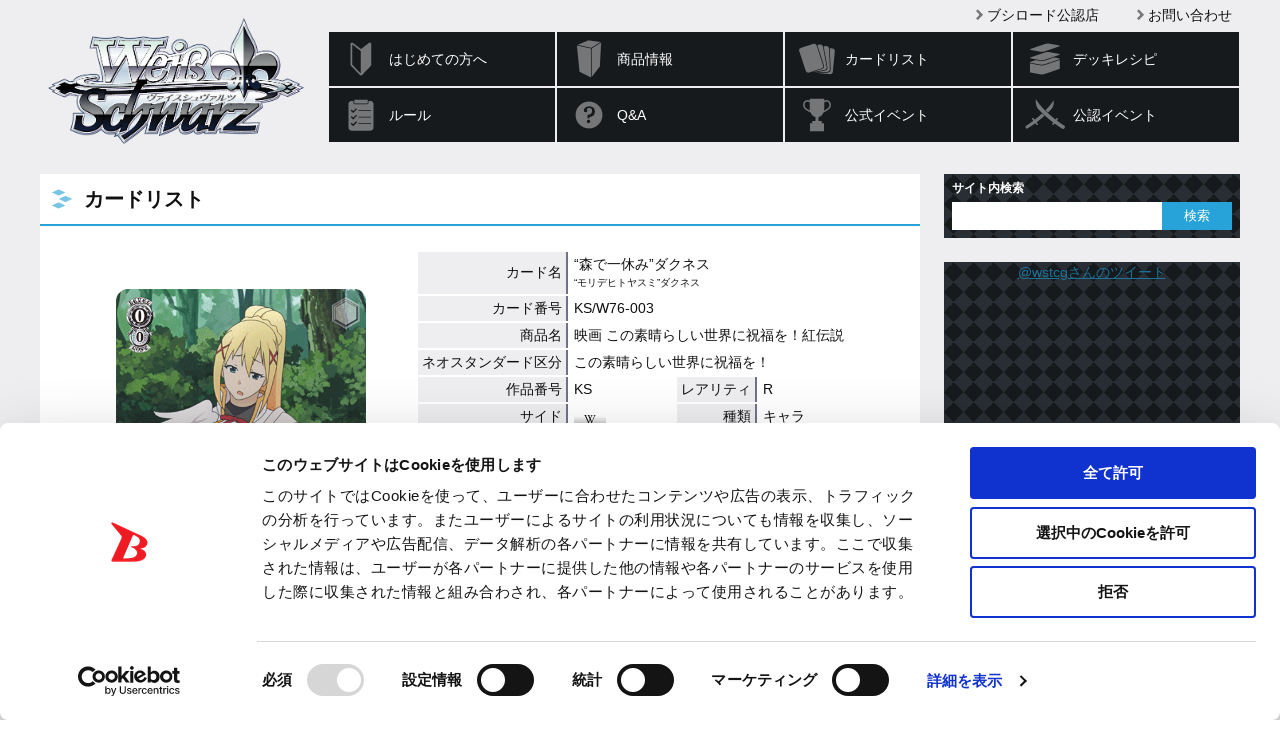

--- FILE ---
content_type: text/html; charset=utf-8
request_url: https://www.google.com/recaptcha/api2/anchor?ar=1&k=6LejSh8rAAAAAO8DzSIOhEtUNwddn_JuDLNSKQEL&co=aHR0cHM6Ly93cy10Y2cuY29tOjQ0Mw..&hl=en&v=PoyoqOPhxBO7pBk68S4YbpHZ&size=invisible&anchor-ms=20000&execute-ms=30000&cb=s9q3ar7284iy
body_size: 48877
content:
<!DOCTYPE HTML><html dir="ltr" lang="en"><head><meta http-equiv="Content-Type" content="text/html; charset=UTF-8">
<meta http-equiv="X-UA-Compatible" content="IE=edge">
<title>reCAPTCHA</title>
<style type="text/css">
/* cyrillic-ext */
@font-face {
  font-family: 'Roboto';
  font-style: normal;
  font-weight: 400;
  font-stretch: 100%;
  src: url(//fonts.gstatic.com/s/roboto/v48/KFO7CnqEu92Fr1ME7kSn66aGLdTylUAMa3GUBHMdazTgWw.woff2) format('woff2');
  unicode-range: U+0460-052F, U+1C80-1C8A, U+20B4, U+2DE0-2DFF, U+A640-A69F, U+FE2E-FE2F;
}
/* cyrillic */
@font-face {
  font-family: 'Roboto';
  font-style: normal;
  font-weight: 400;
  font-stretch: 100%;
  src: url(//fonts.gstatic.com/s/roboto/v48/KFO7CnqEu92Fr1ME7kSn66aGLdTylUAMa3iUBHMdazTgWw.woff2) format('woff2');
  unicode-range: U+0301, U+0400-045F, U+0490-0491, U+04B0-04B1, U+2116;
}
/* greek-ext */
@font-face {
  font-family: 'Roboto';
  font-style: normal;
  font-weight: 400;
  font-stretch: 100%;
  src: url(//fonts.gstatic.com/s/roboto/v48/KFO7CnqEu92Fr1ME7kSn66aGLdTylUAMa3CUBHMdazTgWw.woff2) format('woff2');
  unicode-range: U+1F00-1FFF;
}
/* greek */
@font-face {
  font-family: 'Roboto';
  font-style: normal;
  font-weight: 400;
  font-stretch: 100%;
  src: url(//fonts.gstatic.com/s/roboto/v48/KFO7CnqEu92Fr1ME7kSn66aGLdTylUAMa3-UBHMdazTgWw.woff2) format('woff2');
  unicode-range: U+0370-0377, U+037A-037F, U+0384-038A, U+038C, U+038E-03A1, U+03A3-03FF;
}
/* math */
@font-face {
  font-family: 'Roboto';
  font-style: normal;
  font-weight: 400;
  font-stretch: 100%;
  src: url(//fonts.gstatic.com/s/roboto/v48/KFO7CnqEu92Fr1ME7kSn66aGLdTylUAMawCUBHMdazTgWw.woff2) format('woff2');
  unicode-range: U+0302-0303, U+0305, U+0307-0308, U+0310, U+0312, U+0315, U+031A, U+0326-0327, U+032C, U+032F-0330, U+0332-0333, U+0338, U+033A, U+0346, U+034D, U+0391-03A1, U+03A3-03A9, U+03B1-03C9, U+03D1, U+03D5-03D6, U+03F0-03F1, U+03F4-03F5, U+2016-2017, U+2034-2038, U+203C, U+2040, U+2043, U+2047, U+2050, U+2057, U+205F, U+2070-2071, U+2074-208E, U+2090-209C, U+20D0-20DC, U+20E1, U+20E5-20EF, U+2100-2112, U+2114-2115, U+2117-2121, U+2123-214F, U+2190, U+2192, U+2194-21AE, U+21B0-21E5, U+21F1-21F2, U+21F4-2211, U+2213-2214, U+2216-22FF, U+2308-230B, U+2310, U+2319, U+231C-2321, U+2336-237A, U+237C, U+2395, U+239B-23B7, U+23D0, U+23DC-23E1, U+2474-2475, U+25AF, U+25B3, U+25B7, U+25BD, U+25C1, U+25CA, U+25CC, U+25FB, U+266D-266F, U+27C0-27FF, U+2900-2AFF, U+2B0E-2B11, U+2B30-2B4C, U+2BFE, U+3030, U+FF5B, U+FF5D, U+1D400-1D7FF, U+1EE00-1EEFF;
}
/* symbols */
@font-face {
  font-family: 'Roboto';
  font-style: normal;
  font-weight: 400;
  font-stretch: 100%;
  src: url(//fonts.gstatic.com/s/roboto/v48/KFO7CnqEu92Fr1ME7kSn66aGLdTylUAMaxKUBHMdazTgWw.woff2) format('woff2');
  unicode-range: U+0001-000C, U+000E-001F, U+007F-009F, U+20DD-20E0, U+20E2-20E4, U+2150-218F, U+2190, U+2192, U+2194-2199, U+21AF, U+21E6-21F0, U+21F3, U+2218-2219, U+2299, U+22C4-22C6, U+2300-243F, U+2440-244A, U+2460-24FF, U+25A0-27BF, U+2800-28FF, U+2921-2922, U+2981, U+29BF, U+29EB, U+2B00-2BFF, U+4DC0-4DFF, U+FFF9-FFFB, U+10140-1018E, U+10190-1019C, U+101A0, U+101D0-101FD, U+102E0-102FB, U+10E60-10E7E, U+1D2C0-1D2D3, U+1D2E0-1D37F, U+1F000-1F0FF, U+1F100-1F1AD, U+1F1E6-1F1FF, U+1F30D-1F30F, U+1F315, U+1F31C, U+1F31E, U+1F320-1F32C, U+1F336, U+1F378, U+1F37D, U+1F382, U+1F393-1F39F, U+1F3A7-1F3A8, U+1F3AC-1F3AF, U+1F3C2, U+1F3C4-1F3C6, U+1F3CA-1F3CE, U+1F3D4-1F3E0, U+1F3ED, U+1F3F1-1F3F3, U+1F3F5-1F3F7, U+1F408, U+1F415, U+1F41F, U+1F426, U+1F43F, U+1F441-1F442, U+1F444, U+1F446-1F449, U+1F44C-1F44E, U+1F453, U+1F46A, U+1F47D, U+1F4A3, U+1F4B0, U+1F4B3, U+1F4B9, U+1F4BB, U+1F4BF, U+1F4C8-1F4CB, U+1F4D6, U+1F4DA, U+1F4DF, U+1F4E3-1F4E6, U+1F4EA-1F4ED, U+1F4F7, U+1F4F9-1F4FB, U+1F4FD-1F4FE, U+1F503, U+1F507-1F50B, U+1F50D, U+1F512-1F513, U+1F53E-1F54A, U+1F54F-1F5FA, U+1F610, U+1F650-1F67F, U+1F687, U+1F68D, U+1F691, U+1F694, U+1F698, U+1F6AD, U+1F6B2, U+1F6B9-1F6BA, U+1F6BC, U+1F6C6-1F6CF, U+1F6D3-1F6D7, U+1F6E0-1F6EA, U+1F6F0-1F6F3, U+1F6F7-1F6FC, U+1F700-1F7FF, U+1F800-1F80B, U+1F810-1F847, U+1F850-1F859, U+1F860-1F887, U+1F890-1F8AD, U+1F8B0-1F8BB, U+1F8C0-1F8C1, U+1F900-1F90B, U+1F93B, U+1F946, U+1F984, U+1F996, U+1F9E9, U+1FA00-1FA6F, U+1FA70-1FA7C, U+1FA80-1FA89, U+1FA8F-1FAC6, U+1FACE-1FADC, U+1FADF-1FAE9, U+1FAF0-1FAF8, U+1FB00-1FBFF;
}
/* vietnamese */
@font-face {
  font-family: 'Roboto';
  font-style: normal;
  font-weight: 400;
  font-stretch: 100%;
  src: url(//fonts.gstatic.com/s/roboto/v48/KFO7CnqEu92Fr1ME7kSn66aGLdTylUAMa3OUBHMdazTgWw.woff2) format('woff2');
  unicode-range: U+0102-0103, U+0110-0111, U+0128-0129, U+0168-0169, U+01A0-01A1, U+01AF-01B0, U+0300-0301, U+0303-0304, U+0308-0309, U+0323, U+0329, U+1EA0-1EF9, U+20AB;
}
/* latin-ext */
@font-face {
  font-family: 'Roboto';
  font-style: normal;
  font-weight: 400;
  font-stretch: 100%;
  src: url(//fonts.gstatic.com/s/roboto/v48/KFO7CnqEu92Fr1ME7kSn66aGLdTylUAMa3KUBHMdazTgWw.woff2) format('woff2');
  unicode-range: U+0100-02BA, U+02BD-02C5, U+02C7-02CC, U+02CE-02D7, U+02DD-02FF, U+0304, U+0308, U+0329, U+1D00-1DBF, U+1E00-1E9F, U+1EF2-1EFF, U+2020, U+20A0-20AB, U+20AD-20C0, U+2113, U+2C60-2C7F, U+A720-A7FF;
}
/* latin */
@font-face {
  font-family: 'Roboto';
  font-style: normal;
  font-weight: 400;
  font-stretch: 100%;
  src: url(//fonts.gstatic.com/s/roboto/v48/KFO7CnqEu92Fr1ME7kSn66aGLdTylUAMa3yUBHMdazQ.woff2) format('woff2');
  unicode-range: U+0000-00FF, U+0131, U+0152-0153, U+02BB-02BC, U+02C6, U+02DA, U+02DC, U+0304, U+0308, U+0329, U+2000-206F, U+20AC, U+2122, U+2191, U+2193, U+2212, U+2215, U+FEFF, U+FFFD;
}
/* cyrillic-ext */
@font-face {
  font-family: 'Roboto';
  font-style: normal;
  font-weight: 500;
  font-stretch: 100%;
  src: url(//fonts.gstatic.com/s/roboto/v48/KFO7CnqEu92Fr1ME7kSn66aGLdTylUAMa3GUBHMdazTgWw.woff2) format('woff2');
  unicode-range: U+0460-052F, U+1C80-1C8A, U+20B4, U+2DE0-2DFF, U+A640-A69F, U+FE2E-FE2F;
}
/* cyrillic */
@font-face {
  font-family: 'Roboto';
  font-style: normal;
  font-weight: 500;
  font-stretch: 100%;
  src: url(//fonts.gstatic.com/s/roboto/v48/KFO7CnqEu92Fr1ME7kSn66aGLdTylUAMa3iUBHMdazTgWw.woff2) format('woff2');
  unicode-range: U+0301, U+0400-045F, U+0490-0491, U+04B0-04B1, U+2116;
}
/* greek-ext */
@font-face {
  font-family: 'Roboto';
  font-style: normal;
  font-weight: 500;
  font-stretch: 100%;
  src: url(//fonts.gstatic.com/s/roboto/v48/KFO7CnqEu92Fr1ME7kSn66aGLdTylUAMa3CUBHMdazTgWw.woff2) format('woff2');
  unicode-range: U+1F00-1FFF;
}
/* greek */
@font-face {
  font-family: 'Roboto';
  font-style: normal;
  font-weight: 500;
  font-stretch: 100%;
  src: url(//fonts.gstatic.com/s/roboto/v48/KFO7CnqEu92Fr1ME7kSn66aGLdTylUAMa3-UBHMdazTgWw.woff2) format('woff2');
  unicode-range: U+0370-0377, U+037A-037F, U+0384-038A, U+038C, U+038E-03A1, U+03A3-03FF;
}
/* math */
@font-face {
  font-family: 'Roboto';
  font-style: normal;
  font-weight: 500;
  font-stretch: 100%;
  src: url(//fonts.gstatic.com/s/roboto/v48/KFO7CnqEu92Fr1ME7kSn66aGLdTylUAMawCUBHMdazTgWw.woff2) format('woff2');
  unicode-range: U+0302-0303, U+0305, U+0307-0308, U+0310, U+0312, U+0315, U+031A, U+0326-0327, U+032C, U+032F-0330, U+0332-0333, U+0338, U+033A, U+0346, U+034D, U+0391-03A1, U+03A3-03A9, U+03B1-03C9, U+03D1, U+03D5-03D6, U+03F0-03F1, U+03F4-03F5, U+2016-2017, U+2034-2038, U+203C, U+2040, U+2043, U+2047, U+2050, U+2057, U+205F, U+2070-2071, U+2074-208E, U+2090-209C, U+20D0-20DC, U+20E1, U+20E5-20EF, U+2100-2112, U+2114-2115, U+2117-2121, U+2123-214F, U+2190, U+2192, U+2194-21AE, U+21B0-21E5, U+21F1-21F2, U+21F4-2211, U+2213-2214, U+2216-22FF, U+2308-230B, U+2310, U+2319, U+231C-2321, U+2336-237A, U+237C, U+2395, U+239B-23B7, U+23D0, U+23DC-23E1, U+2474-2475, U+25AF, U+25B3, U+25B7, U+25BD, U+25C1, U+25CA, U+25CC, U+25FB, U+266D-266F, U+27C0-27FF, U+2900-2AFF, U+2B0E-2B11, U+2B30-2B4C, U+2BFE, U+3030, U+FF5B, U+FF5D, U+1D400-1D7FF, U+1EE00-1EEFF;
}
/* symbols */
@font-face {
  font-family: 'Roboto';
  font-style: normal;
  font-weight: 500;
  font-stretch: 100%;
  src: url(//fonts.gstatic.com/s/roboto/v48/KFO7CnqEu92Fr1ME7kSn66aGLdTylUAMaxKUBHMdazTgWw.woff2) format('woff2');
  unicode-range: U+0001-000C, U+000E-001F, U+007F-009F, U+20DD-20E0, U+20E2-20E4, U+2150-218F, U+2190, U+2192, U+2194-2199, U+21AF, U+21E6-21F0, U+21F3, U+2218-2219, U+2299, U+22C4-22C6, U+2300-243F, U+2440-244A, U+2460-24FF, U+25A0-27BF, U+2800-28FF, U+2921-2922, U+2981, U+29BF, U+29EB, U+2B00-2BFF, U+4DC0-4DFF, U+FFF9-FFFB, U+10140-1018E, U+10190-1019C, U+101A0, U+101D0-101FD, U+102E0-102FB, U+10E60-10E7E, U+1D2C0-1D2D3, U+1D2E0-1D37F, U+1F000-1F0FF, U+1F100-1F1AD, U+1F1E6-1F1FF, U+1F30D-1F30F, U+1F315, U+1F31C, U+1F31E, U+1F320-1F32C, U+1F336, U+1F378, U+1F37D, U+1F382, U+1F393-1F39F, U+1F3A7-1F3A8, U+1F3AC-1F3AF, U+1F3C2, U+1F3C4-1F3C6, U+1F3CA-1F3CE, U+1F3D4-1F3E0, U+1F3ED, U+1F3F1-1F3F3, U+1F3F5-1F3F7, U+1F408, U+1F415, U+1F41F, U+1F426, U+1F43F, U+1F441-1F442, U+1F444, U+1F446-1F449, U+1F44C-1F44E, U+1F453, U+1F46A, U+1F47D, U+1F4A3, U+1F4B0, U+1F4B3, U+1F4B9, U+1F4BB, U+1F4BF, U+1F4C8-1F4CB, U+1F4D6, U+1F4DA, U+1F4DF, U+1F4E3-1F4E6, U+1F4EA-1F4ED, U+1F4F7, U+1F4F9-1F4FB, U+1F4FD-1F4FE, U+1F503, U+1F507-1F50B, U+1F50D, U+1F512-1F513, U+1F53E-1F54A, U+1F54F-1F5FA, U+1F610, U+1F650-1F67F, U+1F687, U+1F68D, U+1F691, U+1F694, U+1F698, U+1F6AD, U+1F6B2, U+1F6B9-1F6BA, U+1F6BC, U+1F6C6-1F6CF, U+1F6D3-1F6D7, U+1F6E0-1F6EA, U+1F6F0-1F6F3, U+1F6F7-1F6FC, U+1F700-1F7FF, U+1F800-1F80B, U+1F810-1F847, U+1F850-1F859, U+1F860-1F887, U+1F890-1F8AD, U+1F8B0-1F8BB, U+1F8C0-1F8C1, U+1F900-1F90B, U+1F93B, U+1F946, U+1F984, U+1F996, U+1F9E9, U+1FA00-1FA6F, U+1FA70-1FA7C, U+1FA80-1FA89, U+1FA8F-1FAC6, U+1FACE-1FADC, U+1FADF-1FAE9, U+1FAF0-1FAF8, U+1FB00-1FBFF;
}
/* vietnamese */
@font-face {
  font-family: 'Roboto';
  font-style: normal;
  font-weight: 500;
  font-stretch: 100%;
  src: url(//fonts.gstatic.com/s/roboto/v48/KFO7CnqEu92Fr1ME7kSn66aGLdTylUAMa3OUBHMdazTgWw.woff2) format('woff2');
  unicode-range: U+0102-0103, U+0110-0111, U+0128-0129, U+0168-0169, U+01A0-01A1, U+01AF-01B0, U+0300-0301, U+0303-0304, U+0308-0309, U+0323, U+0329, U+1EA0-1EF9, U+20AB;
}
/* latin-ext */
@font-face {
  font-family: 'Roboto';
  font-style: normal;
  font-weight: 500;
  font-stretch: 100%;
  src: url(//fonts.gstatic.com/s/roboto/v48/KFO7CnqEu92Fr1ME7kSn66aGLdTylUAMa3KUBHMdazTgWw.woff2) format('woff2');
  unicode-range: U+0100-02BA, U+02BD-02C5, U+02C7-02CC, U+02CE-02D7, U+02DD-02FF, U+0304, U+0308, U+0329, U+1D00-1DBF, U+1E00-1E9F, U+1EF2-1EFF, U+2020, U+20A0-20AB, U+20AD-20C0, U+2113, U+2C60-2C7F, U+A720-A7FF;
}
/* latin */
@font-face {
  font-family: 'Roboto';
  font-style: normal;
  font-weight: 500;
  font-stretch: 100%;
  src: url(//fonts.gstatic.com/s/roboto/v48/KFO7CnqEu92Fr1ME7kSn66aGLdTylUAMa3yUBHMdazQ.woff2) format('woff2');
  unicode-range: U+0000-00FF, U+0131, U+0152-0153, U+02BB-02BC, U+02C6, U+02DA, U+02DC, U+0304, U+0308, U+0329, U+2000-206F, U+20AC, U+2122, U+2191, U+2193, U+2212, U+2215, U+FEFF, U+FFFD;
}
/* cyrillic-ext */
@font-face {
  font-family: 'Roboto';
  font-style: normal;
  font-weight: 900;
  font-stretch: 100%;
  src: url(//fonts.gstatic.com/s/roboto/v48/KFO7CnqEu92Fr1ME7kSn66aGLdTylUAMa3GUBHMdazTgWw.woff2) format('woff2');
  unicode-range: U+0460-052F, U+1C80-1C8A, U+20B4, U+2DE0-2DFF, U+A640-A69F, U+FE2E-FE2F;
}
/* cyrillic */
@font-face {
  font-family: 'Roboto';
  font-style: normal;
  font-weight: 900;
  font-stretch: 100%;
  src: url(//fonts.gstatic.com/s/roboto/v48/KFO7CnqEu92Fr1ME7kSn66aGLdTylUAMa3iUBHMdazTgWw.woff2) format('woff2');
  unicode-range: U+0301, U+0400-045F, U+0490-0491, U+04B0-04B1, U+2116;
}
/* greek-ext */
@font-face {
  font-family: 'Roboto';
  font-style: normal;
  font-weight: 900;
  font-stretch: 100%;
  src: url(//fonts.gstatic.com/s/roboto/v48/KFO7CnqEu92Fr1ME7kSn66aGLdTylUAMa3CUBHMdazTgWw.woff2) format('woff2');
  unicode-range: U+1F00-1FFF;
}
/* greek */
@font-face {
  font-family: 'Roboto';
  font-style: normal;
  font-weight: 900;
  font-stretch: 100%;
  src: url(//fonts.gstatic.com/s/roboto/v48/KFO7CnqEu92Fr1ME7kSn66aGLdTylUAMa3-UBHMdazTgWw.woff2) format('woff2');
  unicode-range: U+0370-0377, U+037A-037F, U+0384-038A, U+038C, U+038E-03A1, U+03A3-03FF;
}
/* math */
@font-face {
  font-family: 'Roboto';
  font-style: normal;
  font-weight: 900;
  font-stretch: 100%;
  src: url(//fonts.gstatic.com/s/roboto/v48/KFO7CnqEu92Fr1ME7kSn66aGLdTylUAMawCUBHMdazTgWw.woff2) format('woff2');
  unicode-range: U+0302-0303, U+0305, U+0307-0308, U+0310, U+0312, U+0315, U+031A, U+0326-0327, U+032C, U+032F-0330, U+0332-0333, U+0338, U+033A, U+0346, U+034D, U+0391-03A1, U+03A3-03A9, U+03B1-03C9, U+03D1, U+03D5-03D6, U+03F0-03F1, U+03F4-03F5, U+2016-2017, U+2034-2038, U+203C, U+2040, U+2043, U+2047, U+2050, U+2057, U+205F, U+2070-2071, U+2074-208E, U+2090-209C, U+20D0-20DC, U+20E1, U+20E5-20EF, U+2100-2112, U+2114-2115, U+2117-2121, U+2123-214F, U+2190, U+2192, U+2194-21AE, U+21B0-21E5, U+21F1-21F2, U+21F4-2211, U+2213-2214, U+2216-22FF, U+2308-230B, U+2310, U+2319, U+231C-2321, U+2336-237A, U+237C, U+2395, U+239B-23B7, U+23D0, U+23DC-23E1, U+2474-2475, U+25AF, U+25B3, U+25B7, U+25BD, U+25C1, U+25CA, U+25CC, U+25FB, U+266D-266F, U+27C0-27FF, U+2900-2AFF, U+2B0E-2B11, U+2B30-2B4C, U+2BFE, U+3030, U+FF5B, U+FF5D, U+1D400-1D7FF, U+1EE00-1EEFF;
}
/* symbols */
@font-face {
  font-family: 'Roboto';
  font-style: normal;
  font-weight: 900;
  font-stretch: 100%;
  src: url(//fonts.gstatic.com/s/roboto/v48/KFO7CnqEu92Fr1ME7kSn66aGLdTylUAMaxKUBHMdazTgWw.woff2) format('woff2');
  unicode-range: U+0001-000C, U+000E-001F, U+007F-009F, U+20DD-20E0, U+20E2-20E4, U+2150-218F, U+2190, U+2192, U+2194-2199, U+21AF, U+21E6-21F0, U+21F3, U+2218-2219, U+2299, U+22C4-22C6, U+2300-243F, U+2440-244A, U+2460-24FF, U+25A0-27BF, U+2800-28FF, U+2921-2922, U+2981, U+29BF, U+29EB, U+2B00-2BFF, U+4DC0-4DFF, U+FFF9-FFFB, U+10140-1018E, U+10190-1019C, U+101A0, U+101D0-101FD, U+102E0-102FB, U+10E60-10E7E, U+1D2C0-1D2D3, U+1D2E0-1D37F, U+1F000-1F0FF, U+1F100-1F1AD, U+1F1E6-1F1FF, U+1F30D-1F30F, U+1F315, U+1F31C, U+1F31E, U+1F320-1F32C, U+1F336, U+1F378, U+1F37D, U+1F382, U+1F393-1F39F, U+1F3A7-1F3A8, U+1F3AC-1F3AF, U+1F3C2, U+1F3C4-1F3C6, U+1F3CA-1F3CE, U+1F3D4-1F3E0, U+1F3ED, U+1F3F1-1F3F3, U+1F3F5-1F3F7, U+1F408, U+1F415, U+1F41F, U+1F426, U+1F43F, U+1F441-1F442, U+1F444, U+1F446-1F449, U+1F44C-1F44E, U+1F453, U+1F46A, U+1F47D, U+1F4A3, U+1F4B0, U+1F4B3, U+1F4B9, U+1F4BB, U+1F4BF, U+1F4C8-1F4CB, U+1F4D6, U+1F4DA, U+1F4DF, U+1F4E3-1F4E6, U+1F4EA-1F4ED, U+1F4F7, U+1F4F9-1F4FB, U+1F4FD-1F4FE, U+1F503, U+1F507-1F50B, U+1F50D, U+1F512-1F513, U+1F53E-1F54A, U+1F54F-1F5FA, U+1F610, U+1F650-1F67F, U+1F687, U+1F68D, U+1F691, U+1F694, U+1F698, U+1F6AD, U+1F6B2, U+1F6B9-1F6BA, U+1F6BC, U+1F6C6-1F6CF, U+1F6D3-1F6D7, U+1F6E0-1F6EA, U+1F6F0-1F6F3, U+1F6F7-1F6FC, U+1F700-1F7FF, U+1F800-1F80B, U+1F810-1F847, U+1F850-1F859, U+1F860-1F887, U+1F890-1F8AD, U+1F8B0-1F8BB, U+1F8C0-1F8C1, U+1F900-1F90B, U+1F93B, U+1F946, U+1F984, U+1F996, U+1F9E9, U+1FA00-1FA6F, U+1FA70-1FA7C, U+1FA80-1FA89, U+1FA8F-1FAC6, U+1FACE-1FADC, U+1FADF-1FAE9, U+1FAF0-1FAF8, U+1FB00-1FBFF;
}
/* vietnamese */
@font-face {
  font-family: 'Roboto';
  font-style: normal;
  font-weight: 900;
  font-stretch: 100%;
  src: url(//fonts.gstatic.com/s/roboto/v48/KFO7CnqEu92Fr1ME7kSn66aGLdTylUAMa3OUBHMdazTgWw.woff2) format('woff2');
  unicode-range: U+0102-0103, U+0110-0111, U+0128-0129, U+0168-0169, U+01A0-01A1, U+01AF-01B0, U+0300-0301, U+0303-0304, U+0308-0309, U+0323, U+0329, U+1EA0-1EF9, U+20AB;
}
/* latin-ext */
@font-face {
  font-family: 'Roboto';
  font-style: normal;
  font-weight: 900;
  font-stretch: 100%;
  src: url(//fonts.gstatic.com/s/roboto/v48/KFO7CnqEu92Fr1ME7kSn66aGLdTylUAMa3KUBHMdazTgWw.woff2) format('woff2');
  unicode-range: U+0100-02BA, U+02BD-02C5, U+02C7-02CC, U+02CE-02D7, U+02DD-02FF, U+0304, U+0308, U+0329, U+1D00-1DBF, U+1E00-1E9F, U+1EF2-1EFF, U+2020, U+20A0-20AB, U+20AD-20C0, U+2113, U+2C60-2C7F, U+A720-A7FF;
}
/* latin */
@font-face {
  font-family: 'Roboto';
  font-style: normal;
  font-weight: 900;
  font-stretch: 100%;
  src: url(//fonts.gstatic.com/s/roboto/v48/KFO7CnqEu92Fr1ME7kSn66aGLdTylUAMa3yUBHMdazQ.woff2) format('woff2');
  unicode-range: U+0000-00FF, U+0131, U+0152-0153, U+02BB-02BC, U+02C6, U+02DA, U+02DC, U+0304, U+0308, U+0329, U+2000-206F, U+20AC, U+2122, U+2191, U+2193, U+2212, U+2215, U+FEFF, U+FFFD;
}

</style>
<link rel="stylesheet" type="text/css" href="https://www.gstatic.com/recaptcha/releases/PoyoqOPhxBO7pBk68S4YbpHZ/styles__ltr.css">
<script nonce="A16-xaxRwv7TQ34fVTlCoA" type="text/javascript">window['__recaptcha_api'] = 'https://www.google.com/recaptcha/api2/';</script>
<script type="text/javascript" src="https://www.gstatic.com/recaptcha/releases/PoyoqOPhxBO7pBk68S4YbpHZ/recaptcha__en.js" nonce="A16-xaxRwv7TQ34fVTlCoA">
      
    </script></head>
<body><div id="rc-anchor-alert" class="rc-anchor-alert"></div>
<input type="hidden" id="recaptcha-token" value="[base64]">
<script type="text/javascript" nonce="A16-xaxRwv7TQ34fVTlCoA">
      recaptcha.anchor.Main.init("[\x22ainput\x22,[\x22bgdata\x22,\x22\x22,\[base64]/[base64]/[base64]/ZyhXLGgpOnEoW04sMjEsbF0sVywwKSxoKSxmYWxzZSxmYWxzZSl9Y2F0Y2goayl7RygzNTgsVyk/[base64]/[base64]/[base64]/[base64]/[base64]/[base64]/[base64]/bmV3IEJbT10oRFswXSk6dz09Mj9uZXcgQltPXShEWzBdLERbMV0pOnc9PTM/bmV3IEJbT10oRFswXSxEWzFdLERbMl0pOnc9PTQ/[base64]/[base64]/[base64]/[base64]/[base64]\\u003d\x22,\[base64]\x22,\x22woDCgcKCQmtpw6LCikl+wrsDPsOFTRkNaBYqVMKuw5vDlcO1wpTCisOqw7FhwoRSbBvDpMKTSXHCjz5jwoV7fcKywqbCj8KLw7rDjsOsw4Ajwq8fw7nDvsKxN8KswpXDpUxqd37CnsOOw61Iw4k2wrMOwq/CuB0CXhRwOlxDTMOsEcOIX8KNwpvCv8KCecOCw5h8wptnw70NJhvCuiIeTwvChSjCrcKDw4bCsm1HbcODw7nCm8K0b8O3w6XCm094w7DCp0QZw4xYL8K5BXzCrWVGTcOSPsKZN8Kaw60/wo8xbsOsw5/[base64]/CpsKQw5jDigvDqsKHw4zCvApaw4Z+UMOWBAtQcsOITcOGw7/CrTbCqEwpJlHCh8KeJnVHWWJiw5HDiMOoKsOQw4AJw4EVFk5TYMKIe8Kuw7LDsMK7GcKVwr83wq7DpybDh8Okw4jDvGc/w6cVw5LDqsKsJVQnB8OMHsKKb8ORwptow68hJSfDgHkqasK1wo8Xwp7DtyXCmQzDqRTCg8O/wpfCnsOedw85UcOdw7DDoMOZw4HCu8OkFHLCjlnDpMObZsKNw5dVwqHCk8OKwqpAw6B2aS0Hw4zCuMOOA8Oww7lYwoLDqnnClxvCi8Ocw7HDrcOUQcKCwrIJwozCq8Owwr5+woHDqAjDiAjDolUswrTCjlTCiCZidcKHXsO1w6Rpw43DlsOSTsKiBmBjasOvw4TDjMO/w57DhMKfw47Ci8OIAcKYRR/CtFDDhcOPwpjCp8O1w5nCisKXA8OOw7k3XmxVNVDDjsOTKcOAwpVyw6YKw4fDnMKOw6clwo7DmcKVWsOEw4Bhw489C8OwaCTCu3/[base64]/Cu8K7w6PCslsIQsO9wr3DryVrwpDDoTXCqjnDhcOyIMKJQyDCusKTw53DmFbDgysFwqZrwpPDgcKQIMKgcsOZRcOxwqVCwqtGwpgRwpgbw6rDqHjDlMKKwoHDrsKGw7TDpsOSwoxJBizCu09Hw4Y2AcOGwp5If8OATy59wqgTwrlawoDCmWfDhC/DtQHDjF0sazZtGcKfVSvCt8K6wol9KMOwLMOsw4LCoTvClMOpCcOHw6slwq4KAyUrw6dwwoAuEcO5fsOYCnlDwpvDuMOJw5TCosO/OcOAw43DuMOcasKcLmnDmgrDkhnCuVrCqMO8wq7Do8KRw7/CkBR2CxgdVsKEw4DCgSd2wo1lSwfDoAvDuMKgwoPCjEHDowDCgcK+w4nDqsK3w7nDswkPfcOBSsKWMzjDpjXCvDPDtcO7GjrCiyphwpl+w4DCicKwEgx2wp4cwrHCsGzDombDoTbDhMOoWRrCoVFtMmsSwrd9w4TCksK0WzIGwp1lbVV5b08NQjDDjsKiw6zDlQ/DpxZTbCoawqDDpXrCrF7CoMKAWlHDssKPPh3CnsKkawAVJ2tUCFE/GGbDgG5MwrV9wr8NE8OiWMK/wpnDshYQFsOaXTnCrsKlwpfDhMODwrbDg8O7w7HCpQTDvsOjPsOAwqBkw6jDnE/DinnCuGBbwp0WVMOnSEzDpMKNw6lTUcKHA1/Coi0cw7fDscOAF8OywrFQK8K5wqJnccKdw6QaI8OaH8OjZntew5PDs33DtMOwPsOwwpDCssK+w5tJw6HCmTXCscOQw6vDhWvCo8K0w7Biw47DqU1Bwr1aXVjCpsKlw77CkTEzJsOUTMKTcRNiMR/DicKHw7jDnMK0wroPw5LDk8O2YSYtwq3CtmDCssKLwrogIcKvwonDs8KOMATDqcObfXPCgjMkwqnDuQAbw7BLwrIOwoM5w5TDrcOgNcKVw4F4QB4YXsOYw79gwqQ4QBFCNh3Din/CiGFYw5LDqQRFLXsHw6pJw77Do8OEAMK0w6vCl8KeKcOZG8OGwr8Mw5TCgmVnwqx0wpxSPcOnw6TCtcOjTnvCrcOiwpZ3BMOVwoDCkcKnMcOVwoJ1SxnDqX8Kw7zCoxzDpcOQFsOKFx5Rw5zCqAgVwpZJUcKAPmnDqcKPw4APwqbChcKhecOfw5wLMsKyB8O/w5UAw6hkw4vCl8OhwrkRw6LCgcKXwo/DqMKkI8ODw4EhZUtEYMK3aFLChFrClRnDpcKHV2kBwqtZw7Ulw47CpwFpw5DCkMKbwoIYHsOOwpHDpDQ6wrJAZHvDlng9w5RgBj1/[base64]/[base64]/wqRrwrHDkWIww7DCgwBOPsKoZsK/M1DCmCnDkcKaB8KZwp3DssOaDcKERcKpOCV9wrBQwoLDjX9tdMOwwrQ6wonCncKSFw/[base64]/[base64]/[base64]/DpcOKdMORMMKNw4fDhcOMGTZQwrfCsy9qw45xBcK1DcKmwrvCgyDCk8OKUMO5w7JuU1zCoMKCw6M8w7wgw6fDgcOOScK8My1VT8O+w4vCusOYw7UHK8O2wr/Ck8KfSkV0UsKww68rwr0gZ8Ouw5cDw5UEVMOLw5hew5dgCsOmwrIyw5/[base64]/Dmw/Dmy40w4nDn2V/w5HDtyVww5rCl04kUygmBCHCqcOBBEx8bMKyVjIswrNPBxQvZmlfHiZkw4/CgcO6wp3Do0PCoiFtwp5mw43CuQXDosO1w4Y9XzYSJcO/w4nDpGd3w7vCn8KDUU3DpsOmBsKUwoskwpLDikgrYR8ULWfCvWJmUcO2w5Ijw5Zqwqg2wq7ClMOrw4tyWnE7HsKsw6IUccOAVcKaF1zDml8Zw7XCtWTDgMKTek/DoMO7wqrCrUEZwrLCucKYXcOWwr/[base64]/CpibDi8Okc8OLwqvCm8OONycHOzHCnxcGFGdfM8KYwogLwrU6FlQQPsOuwocTccOGwrlkbsOkw6Inw5fDiQ/CkQdaSsK6w5HCpMKUw6zCusK/[base64]/[base64]/K1HCmhYWwqTDhMOjOirCnsO4cMKeNsOTwp/DhTZJwrjCgEEwV2vDj8O1M05Qcx13woxGw5NYIcKkUMKyWQsIAQrDnMKEWgoow4stw6lkNMOpblo8wrvDhg5iw6fCs19gwpHCqcOQWiN3Qks5JQNGwq/[base64]/DpcKSw57DgHU6I8KoO8KNw6h5wrt5KsOMHEzDtz8JYMOOw4wBwqIdX05twp4SaXbCrzbDqcKGw4UQIcOjdhrCucOSw7vDoB3Cs8OOwoXCl8OpTcKiAUnCi8O8w7PCkgpfV2rDsXLDpTbDvsK5VgFUUcKLEsOoMHwEPDIMw5J7fAPCo0h/G19TPsO2d3TCkMOMwr3DmS8EJMO2FBTCvzrCg8KoIzgHw4F0OGbCuVQ9w6nDnjjDh8KVfQfDssOBw4geQMO0GcOSfHXDih80wofDmDfCssK4w5XDrMKDOEtHwqdRw5YbFMKHK8OSwrLCu3lpwqLDqy1pw4TDmkjCjEI6wowpbcOXV8KewqA/fxvDhm0RccKYXk/CksKvwpFmwpBDwq8FwoDDpsOKwpDCl0XChmhrAsKDV3BsOBHDg1wIwrnCiRLDsMOVDz96w5gFNRwCw6HCs8K1E3TCiRY2DMODd8KqKsKFe8Kgwqh2wr7CniwSPkzDkXTDq2LCo2hPW8KAwoFEE8O/A0JOwr/[base64]/wqIfw7bDpMOkw4PCgEc7fsKSw57DqW9UwrTDkMO2V8KMekfCoAnDvADCssKzfGrDlsOdcMOXwpJtfwxjUi7Dr8OZZwbDl0UjOTZQBl3CrnTDpcKkHMOzPsKgXnvDmhjCuDvDoHtJwrshbcORW8OZwpjCl0lQZy3Cr8KyFCVZwqxewoQ/[base64]/w6LChVB7PV3CnyonZcO5FsKxaB7Dn8K8M8K9wpMDwqPDkjDDgylYPiZuKnfCtcONEkvCuMK/A8KQM1RFLcOAw69SWsKOw5d2wqDChUbCusOCcnPCoEHCrWLDhMO1w6pfa8OUwrrDucO8aMOtwozDsMKTwqBgwq/CpMOPIhtuw7nDmXwFOQzChcOGM8OcJQMsasOQD8KgYk0sw5gFHGHCoBXDnw7Cj8KBP8KJCsKdw4g7fXBJwqxRVcORLgU2Xm3CmcKswrV0H0YHw7pkwpzDtGDDjcOYw6vCp1QiC0p9fn89w7JHwosAw4sZF8O9SsOoScOsAG46bnzCuWVHYcO6GU8mw5DChlE0wr/[base64]/DrcO6QVxNeMOYw4g7Fk3Ci8OJwrrCsDlmw608T2wxwro8w5DCicKPwp0AwqfDhcODw7ZowqgewrdZMW/DhRInGDpYw4AHYn9+LsKewpXDlAR/QU8ZwoHCm8KKdgMEJnQ/w6jDgcKdw6DChcOgwo4xwqHDlsKcwo0LXcKKw7fCucKQworCkw11w4bCksOdX8ODZcKyw6LDl8OnfcOSdBcnSBPDrgE2w7ckwp7DmnLDpy7Dq8KJw7HDihbDgsOLaS7Dsgtiwq5/NMONFADDp0TCiitIGMK6LznCoE11w47CjVotw57Coj/DpFRpw55YcR8Uwqkawr1xawzDrXNBVsOcw7cpw6HDp8OqIMK4Y8Kow67DhcKbWjFNwrvDvsKqw7BFw7LCgUXDnsOow5lMwr9Gw7HDiMKIw6s4EELChH0mw74Qw7zDscKHwrsQNV9ywqZXw7jDjA7CvsOCw70/[base64]/[base64]/w4F8w7w5w4Nld8Ohw57DpMK/w70BJMObC3PDmwvDiMORwpzDsVrCpUrDusKWw6TCo3fDpxzDjVXDsMKLw5vCjcODUMOQw5wHPsK9U8K6HcK5FcKIwplLw5Rbw7LCl8KvwrB9SMKew4TCpmFMTMKFw6RXwoYpw5NFwqxgU8KuMcO0CcOTLBEnYBB9ZSbDrwrDm8KkKcODwrBLZig7KcOWwrXDuT/DgllOAsKbw7LChsOVw4PDssKDdsOPw5PDsD/CocOmwrTDqGsOOMOmwoRHwrAGwolkwpMowrJTwqN8Fl5iRcKBR8Kbw5xfZcK+wr/Di8KUw7LCp8KZNsKYHzDDjcK0Zi9HD8O4czvDrcKEfcObAzd9C8OLHHgIwrrDgDYlVMKow60sw7LCucKMwqbCq8KAwp/CoBzCjEDClsKvLS8aQA4bwp/CiGvDpEDCszbCl8Kww4FFwqgOw6ZrdkJ4SRjCuXoqw7cMw5x3w7zDmizDvj3Ds8K0TkZQw6LCpMOFw6TCgh3CtsK2S8Orw55GwrxeAjZteMK5w5LDmsK3wq7Dm8KoEMO1RT/[base64]/Dh2Mqw7vCjcKfdnQXLkbCk8KVKMOWwojDkcKZHMKew4R1JsOkZ2vDslrDqMKNf8Oow5jCmsK7wpNpWhYNw6RgdDjDl8Kxw4FCPzXDjD3CtcKvwqNkWxMrw6TCpycKwps9Yw3DvcOSwoHCtG9Iw69Bw4bCvjvDlSd5w5rDownDgcKww5AxZMKTwqHDr0rCgG/DicKLwqIAAUtZw7U7wqcdWcOOK8O0wrzChSrCjzzCnMKjDgoqcMOrwojCoMO5w7rDj8O0IRQ0ahzDrQfDjcKnZV8cc8KjU8Ktw4XDnsO2CMODw6BNbMOPwrh/ScKUw5vDp1glwozCtMKZF8O5w4kywo5Jwo3Cm8OVFsKZwqdow6jDmMOeIWrDiHJSw5TCisOfRgLCoTjCqMOcecOvIDnDscKlZ8ORLCc8wo0gOMKJdHc7wqgNUxIGwow0w4BTWcKLH8KTw65IQl/[base64]/bxnCsk7CvMK2L8OXMMKBwr7Dv8OlwoZQEcOdwrp8WkvCosKCAxLCrh0eNhDDqsOYw6vDjMO1wpFlw47Dq8K2wqRYw4tdwrMsw7fCm39Tw6Uvw4w/w5oTPMKoZsORNcK1w6wQQsKGwp57SsOuw5YUwoMVwqcaw7jCh8OBNMOlw6TCkhQNwqZ3w58eZgNBw7/Dk8KYwrLDoV3CqcOsPsK+w6lkLMODwpRiR0TCrsOowpnCuDDChsKDdMKsw7vDr0rCscO3wr5hwoXDqWJwWA5WasO+wppGw5HCmsOjK8OIwprDsMOgwqDCqsOydgF7OsOPE8KwTlsMIAXDsSt4wpNKTETDssO/ScO1W8KDw6UZwrDCpR5Yw5/CiMKnfcOZNibDnMKnwqJlcynDj8K3Y2skwogAUMKcwqUxw7TDmAHCoxLDmR/DiMOAYcKmwqPCtX/Do8OVwoHDknJZAcKZOsKBw6jDgg/DmcKKZcOfw73CtcK5P3Fjw4/Ck3XDlEnDtkA+AMOjMUsuIsOvw4HDuMK/[base64]/ChcKCVsOsw7VKeAjDsVTCnRnCl8OywobCnQE8UnYnwoQ6FXLCjjZTwqZ6KcKtw6nDnXnDocOWw4dQwpDCq8KCd8KqY2vCjMOfw5PDhMOeDMOQw77CmcK8w5wKwrIdwpJzwqfCucObw4sEwpnDucOYw7LCiAIZAcOQdMKjHE3DvTQEwo/CrCcbw4rDpHRmwoEdw47CiSrDnHxiJcKcwptUFMOJXcKMAsKjw6sJw6DCj0nCkcODMRdhFXrCknbDrxo3wpk6c8KwHHpBRcOKwpvCvHpmwpxgwpnCniFAwqfCr1I9IS7CnMOqw58jf8KIwp3DmcOEwq4MI2/DjzwKPyteNMOCCX4HbFvCscOkVz1xeElIw53CkMOdwqzCjsOeUG09G8KIwqkEwpYtw4bDjcKqZxjDpBd/U8Ocfi3Cg8KZAAvDocOVfcK9w4h6wqfDskvDtGrCnzrCrHHCjknDo8OvPxEXw4Zvw68AP8K5ZcKUZCF/EinCr2XDoizDiEfDgmnDucKowpliwpjCocKpFHPDqC3DiMK7IjDCjR7DtsKww6wGFsKELm43w4fCllfDvDrDmMKEBMOUwpLDvT44QU/[base64]/DmsOOw51eJCnCoMOBw69XemDDjMONeT9MwqI+ZXppPMOaw5bDlcKtwoJsw78OHn/Dhw4POMKCwrYHQMKow582wpZdVsKOwoYvGy8Aw5tRNcO/w6RYw4zChMK8Lw3CksKoSXgVw4kXwr5kURHDq8ONM13DtiQrFjxsISc+wrdBaRLDjRXDi8KPDA1pEsKDDcKPwrtybAjDjyzDsHIrw7QkT3jDr8O0wpTDvQHDm8O/V8Obw4AAPABTEzPDmiJSwqHDgcOfCyLDp8O7MhYkLsOkw7rDgsKOw5rCqjTCtcOrB1PCiMKiw7kKwo/DmAjCgsOuI8OjwowaNnZcwq3CpBQMSzXDgCQdbhw2w4pcw7HCm8O/w6sPVh85LT17w4rCnlnCpl5pPcK/D3fCmsOvf1fDoiPDtcOFSjgpJsKew7zDph85w6XCmMOTRcKQw7nCqsOHw6JGw7nDjcKRQyvCj0tcwr3Cu8Ogw4wBXTTDiMOHXMKhw5gzKMO/w4PCgcOxw4bClsOjGcO8wr/Dh8KnTgIXbCZQJUkqwqg8U0ExWV1uLMOjA8OQQVzDscOtNykgw77DljzCrsKJHsKeB8OZw7/Dqm4vdnNCwo1FRcKlw4s6W8Otw4TDkErCqXAbw7XCi3Vfw7Fbcn5Hw6rClMO4KjvDrsKJF8O/[base64]/w4bDgMOFwoUGwqbCjsOkaU4Wwp/[base64]/CkC3CgcO4w6vDs29LaE3CpcOVw4rDhMOawrTCpzlGwqTDi8ObwrVPw6cPw7sJBkk8wpnCk8ORBl3CiMOwXRvDtWjDtMKwN3JlwqgEwrR9wpR/w7PDhlgQwoNacsOCw64Jw6DDkR9bHsOewrzDqsK/[base64]/Dl8KrQz4ewqTCrWBBw4HCpRlNbEzDs8KGwr0VwpfCrcOVwrEPwrU3UMO6w6PCjWLCusO+wpnCoMO0wp5aw4wIHg7DnRJUwrhBw41xLR7CmzIfGsOzDjpvTGHDucKPwrnCnFXDpcOWw5t4OMKpBMKIwogKw6/DpsKVb8KDwrpIwpAQw55FL2LDjg8Zwosewo8iwoHDjcOmKsOHwozDgjIFw4RrTMK4aE/Cmh9mw68uAGtzw5DCpn9eQsK5RMO+UcKQUsKkREHCsgrDrMOMP8KPJU/CjVPDg8K9K8O4wqQIfcOeDsK2w7PClMKjwog/Y8KTw7vDrxnDhMK6w73DlsOyZFAcGznDuAjDjBMLMMKqGSzDqsKtw7knDBsfwrvCg8KyPxbDqn4Zw4nCkhJaUsKXdsOuw6JhwqRuHyM6wonCgCvCpMK9KGcWYjFEOyXChMOpUXzDtS/[base64]/ClBkyw4klw4pTT8OQw58ABMKKMcOFw4hsw4JReXZTwqNgIsKhw6hEw4vDtlthw6lqacK6WhVDwpLCmsO0SsOHwohZLSIjOsKGFX/DmRhbwpbDscO9O1TDjhjCp8O5K8KYdsKXYsOGwofDnlAYwoM0wqzDuGzCssO5CMOkwrjDmcOyw6Mpwppaw6YYMSzCnsKJNcKYCsOKX3/CnWTDqMKIw5fDkF0WwrJnw77Dj8ObwoJYwofCu8KEUMKLXsKmPsKda07DsV9lwqbDoGtpfTLCo8K5el8AJcOFdsOxw7dzdSjDm8KSecKEQT/ClnPCscK/w6TCul5fwrENwo9+w6TCux7CrsK7QAk4wqFDwofDtMKWwrPCqsOlwrB0w7HDg8K8w5HDkcKKworDuQXCjVJmHRoFwqvDpcO1w7s/TnoQAUTDqAlHC8O1w5Zhw7jDnMKDwrTDgsKjw41Aw4E/[base64]/DuMO+HcK4wpXDt8KyFMK9w6/Co07DljPDsmfChcOUw4XDtMKTOE80JHFQOyTCm8Ocw53CncKWwoDDm8OEWcKROTxxH1k3wpA7V8OqM1nDg8KxwoFvw6PCpUdPw5TCssOswp/[base64]/fwRjccOCCkTChSzCmcOZH8OTeSjCs8Ocw7Z7wqQVwpHCqsOwwoPDmi0fw5EBw7QAWMKsW8OdSxlXPsKmwrjDniBhJiHDr8O2TWt2fcKcCCw3wqkFXwXChMOUcsO/XnrDuzLChQ0Fd8Oow4AjVy1UCGLDs8K6BkvDlcKLwohhEcO8woTDn8OoEMOoZcKTw5fCscKlwrHCmg1Gw4DDicOXesKXBMKjc8Ozf3rCuXfCscOETMOAQTALwps8wrTCixXCozAdAsOrDV7ChQ8kwrQWUGPDiQ/DtmbCj0vCq8Oxw7jDgMK0wqvDvybCjmvDqMOPw7JcO8K1w5gsw4jCl0wPwqxTAzrDmH/DhcKtw7gzUWDCgAvChsKDZRLDrmY/[base64]/Ds0Nyw5nDkBovJ8K/CsKQZcKWC8OyE2sua8KUw7DCksOTw4zClMOEU3QML8K+dyYMw6PDksKew7DDn8O5XcKMSg1bFxEDUThXDMO5E8KPwp/ChsOVwqBXw7HDq8Oow7lwPsKNM8OmWMOrw7ocw4XCssOUwrTDgcOiwp8/ZmjCmlvDhsOXaXnDpMK9w7/Ck2PDp03CncKjwqFmJ8OqS8OCw5rCjw3Dhz1PwrrDscKbZcOyw5zDmMO/w7RrG8Oow7HDh8OMLMO1w4ZedcKuYwHDlsO5w4/CsBEnw5HDpMKlZ0PDj1vDvMKkw4tyw6YXAMKKwpRWccO9XzvCl8KvFjfCrHLDoyFIbcOiRmzDi0zChR7Cp17DgFLCo2YDTcK2UMKww53Dm8KnwqnDnB/DomnCiVfChMKRw4YAPj3CsyDCnjfCisKXFMOQw4BlwqMDQcKaNklSw4Mccn1JwrHCqsO1HcKqLDfDuGfCj8O3wrLCnwp/woDCt1rDgUEBASTDj3UMZADDusOGDsOdw4g2w7UEw5kvVSh7KFPCkcONw4jCu354w5fCrDHChS/DlMKKw6I8KEIvWMK0w6XDkcKITMOsw4lJwrILw6FEHMKuwrN/w7Iywr5tB8OgFSNSfsKgw4M0wqHCssODwrk1w7vDvA/DogfChsOmKkRLA8ONbsKyPWsTw4xdwotdw7JpwrMyworDpC7DoMO3IsKIwpRmw6/CucKVUcOXw6PDiAJmFSzCmD3DncKSLcKFTMOoKBcWw4s9w7HDpGYuwpnDp1trQMOeV0jCrMKzdMOIdCdRCsOMwoAjwqU8w7jDuRPDkRpgwoQ2ewXCocOsw4/DjcK/woY1bgUNw6liwrzDu8OLw5ILwrA9woLCpHUgw7JGw4tEw7EUw5BawqbCrMOvHkDCk1RfwpJ/XSw8wofCgsOgVMKICF3DrMKPW8OGw6DDncONNsKtw43Cg8Oxw6hlw5wbNcO6w6wywq8rTFJAfXdYPcK/WlvDtMKff8ONQ8K+w5VUw7JpUV8vRsOtw5HDtzkbe8Kfw7/Cq8KfwpbDpgZvwqzCgU9lwpgYw6RDw5zDpsO9wpA9VMKxYHdMUkTCvAdOw55BKV53w6fCt8K+w4vCmlMyw4/Dv8OoJzvDi8OGwqTCucO8w7bCuynDpcKtV8KwTsO/wpHDtcKlw7bDicKFw6/[base64]/CusK2w5Ntw5Rgw7ZYccOgwoXCpjHCmV/Coi4ew7PDqzHClMKTwpwZw7oTTMOmw63CisOFwrAww58Xw4TCgx3CnAERZGzDjsKSw73Cr8KbLsONw7/Dl1DDvMOaNMKoGXcHw6vCpcOFPlQeW8KSQC4hwrs/[base64]/G104w7rDoMO/[base64]/Ct8OfJl/DqwfCjAzCm0F2bHc6QDx1w65mLcKHdMOmw4tYdWzCq8OUw7jDgTjCi8OTU1piCC3Cv8KOwpoOw7EjwonDq0VST8KgNsOCaG7CtEI+wpDDs8Kuwp4owqFhe8OUw7V6w4U5wpdBbsK1w7/DisKMKsOTO0HCpjZAwrXCoBLDjcKcw7QLPMKew7/CkykNBHzDgSFnD2jDr2VNw7/[base64]/[base64]/ChAXCrXjDpG4pNGtyw6jCpH0WcGTDrkrCk8OCXhMhw6B/ECICXsK9TsOKHVHDo3HDpMO2wrc/wqdadEZFw6c7w4fChQLCvXotHMOPISExwoJXXcKHLMOCw7jCsmhKwrtFwprCnRfCjzHDs8OAMgTDkCPCqSpUw54WBnPDosK6w44kCsOvwqDDtnLDrg3CsUByAMOPfsO+LsORXnhwHGtVw6APwqzDm1FxPcO/w6zCs8K2wqVNX8OSOcOUwrIow6phFcKlwpTCnjjDu2XCu8O6NxTDqsKLH8KZw7HCmGg5RCbCryrDocO+w5dYZcOMN8KLw6x2w7wNNkzCj8O0YsKxcz0CwqTDnV5cw7JHa3vCnzRQw704wpdWw58XZjzChTTCicO2w7/CnsOHw5jDs2TCgcK3w49Iw6s6wpQyd8KaOsOIe8K2KyjCrMOnwo3Ckl7DpsO4wpwUw6PDtSzDicKqw7/Du8Ogw5jDgsOHYsKRJMKBZkQyw4EPw5ZxLX/CqlPCmkfCncOpw7wmTcOtE0Iiwo4GL8OvHBMiw5zDmsKZw4XDh8OPwoBJRsK6w6PDsTvCk8OXZMOobCzCucKOLCPCpcKkwrp/w4jCucKMwr4DHmPCtMK4fi8Fw7PCkAlhw6XDkwV5XHEiw5ANwrFPYsKnLl/CvHzDu8ORwpbCqiZrw7TDmMKNw5nCj8OgQcOkV0LCvsKawpbCu8Oqw5hiwpXCqAklUW1dw5zDg8K8AiEUBsK8w7ZnSVjCssODIE7CtmRywqZ1wqt+w5xDOBcwwrDDisK/EWDDmi1twrrCrC0ucsOLw73Dm8KkwoZgw61MfsO5cF3DoDLDoHcZKcOcw7Elwp/Chhs5wrcwaMK3w7rDvcKGDCjCv3wcw43CnH9CwogxZHnDqAXCt8Ksw5nDgFDDnwnClgVUdcOhw4jCmMK2wqrCmy0/wr3CpcOSYnrCpsOgwrDDscODRhNWwq7CtitTYm0rwoXDpMOLwoPCsGZqI3fDozfDoMKxJsKJMVB+w7fDrcKVBMK2wrB/wrBBwqnCjRzClnFAJAjDs8OdY8K6w6ZtwojDt23CgHsTw4vDv3jClMO0NkVtMyR/RXXDpX56wqvDqWvDsMOuw67DmRzDmsO8V8K5woDCnMOuDMOXLTvCqyspfcOWQkTCt8OnTcKBIcK5w4DCjMK1wr8Owp/DvFTCmDVVZHVDUVvDj1rCvMO5V8OSwr3Ci8KUwr7ChMO6wrBZcFo/[base64]/a8OUwqRxfcKYFXYDw4zDo1rDkQYMw5E9VyBqw5howqDDjH3DinUSUU5dw5fDjsKhw4hwwrcWMMK6wr0Pwo7CscKsw7fCnDTChcOZw7TCgn8CEhXCssObw6QHesKow4ccwr3DojNkw5MOS1Nsa8ODwrl1wqbCgcKyw6w6b8KvL8O1Z8KJPS9Hw7BUwpzCicO/w7rDsmXChhw7Q0YJwp7CikUWw711O8KLwrJ2acOZMRV0ekY3fMKZwqHCrA8sPsKzwogibMOoLcKmw5TDgyYkw7zCsMK9wqkzw6AxX8KUwrDDhlXDnsKfw4jDssKNbMKAUwHDvyfCuGHDo8KlwpfCgsOFw6d1w7gDw5TDphPCo8Oswq/DmHXDqsKleFkawqFNw6RaccKww7w7I8KWw7TDpQHDvl/DhxgJw4xgwpDDjBjDt8KcdMOywofChMKMw403CR/CiCxwwphSwrNcwopMw4Z9P8K1P0DCvcOMw6vCmcKIbmhnwpdSdjV3w6zDuHXDgSUPeMKIL2fDuCjDlcKywr3Cqio3w6rDvMKQw5sQPMK5wp/DrTrDunzDukEGwprDu2HDp1JQXsK5GMK5w4jDsAnDpWXDmMOawpx4wpx/[base64]/ChcOjP8OJwowEWmbCt8KFwqjCisO7Q8Kww7tGw493HywhOV1ow4rCjsOmeHFbMcO1w5bCoMOMwq47wobDoUV2BsKvw5BDMR/CrsKdwr/DgTHDlhvDmsKIw5V6cztxw6U2w63Dq8K4w7dBwrDDjn0IwoLCisKNF0FVw45ww48Nwqcjwpt2d8Okw61FBnYhOFvCglsbGl8fwpDCjB9dCF3DsUjDpMK6CsOmZH7CvklqH8KowrXDtBETw4jClS7Cq8OaXcKmK0ctRMK7wrsmw7gHRMOXX8O0E3DDrsK/[base64]/DlDAJNC8KwrXDsxIFw6nDmcKrw7luYiZXwrbCm8K/al/ClcKYG8KXLSLDpk88eCnDqcOXQ3lSWsOjGk3DpcKmAMKua1DCr0IUworDosO1O8KQwojDjifDr8KPbkrDk3lFw4EjwoJWwr0FUcOiPQFUVA5Cw5AsdWnDs8Oab8KHwpnDnMOuw4RlHwbCiF7Dm3ElISXCsMKdMMK0wotvDcO0YsOQGcK2wqFAXDsjKz/CgcK1wqg8w7/Ck8ONwopwwoMgw7RFMsOqwpETW8Kgw4gCBGzDuxJ0N3LCmwXCkhgMw5DCixzDpsKfw5rCuhkzSsKmcEgXbMOWVcO7wpXDrsOww4kIw4LDr8OlEmfChEljwqzDiHdfUcK0wpt+worDqj7CmVp4WgEVw4DCl8Oow6lgwpckw7fDssOrAXPDkcOhwrI/wqx0JsO5U1HCk8OlwonDt8OMwqzDhz8VwqTDmkYnwrIIAwXCm8OXAxZuYHA2PcOOasOGPmUjG8Kow4PDsXVswo17GHfDlzdHwrvDtCXDk8KkfUViw5HCniFxwqjCpRl1WnPDgQjCoBzCtsOJwoTDucOJSVLDoS3Ds8OIIRtNw5/CglJQwpcQUcKeGsO9RFJcwqtfWsK1KWg7wpk7woTDn8KBGsO7YSnCuQnCihXDqTfDhsOUw53Cu8O5wpJiAsOSESlaRUIIBVjCvGrCrxTCugTDvn8CCsKYH8KEwqnChy7Dnn3Dk8K9YR7DkcKbLMOEwo7Dt8K9VcOkG8KNw4AYYh0sw4/CiXrCjcKgw7LCvyrCulDDpwRqw5bCr8ObwqAWQsKOw4XCrxPDu8OUPCTCpcONw74AACVTPcKsJ0FOw5NMJsOSw5XCosKAA8Kuw7rDrsK/wpfCshNGwopEwoQvw6fCpsOmbHXCnRzCi8Kje20ewpk0woJSNMKWYzUAwpXCnMOcw70/ByYZHsKaAcKNJcKiXiZow7pow5EEcsKOfcK6KsOrV8KLw49pw6zChMKFw5HCk3gGbcOZw7Mew5XCsMOgwqlnwrIWMHlfE8O5wqgewqw3UgfCr07DvcK6aS/DtcOuw63CkQDDgAZsUg8OHG7CjELCl8KPX2hwwrfDn8O+JxUUWcOGCmBTw5Jlw6hZA8Onw6DCnwwPwoMPP33DkGDCjMOnw7RWG8OjbsKewpVEIlPDm8OUwqzCiMK0wrvCncOsZDDCjMOYKMKvw4syQHV7JATCqMKfw4bDssKlwqXCkj1tWCBcWT7DgMOID8OVCcK/w7bDhsKFwqALd8O0U8K0w7LDh8OVwqrClwA5H8KUB0gVA8Kqw5M6fcKdWsKjwo/CqsKyZyRyOkbDgcOyd8K6FEd3f3bDh8K0MVhOMkcFwpoow6NYB8O2wq4dw7/[base64]/[base64]/CmE3Dq2TCocKhY0xLwrtDLSfCtnLDnh7CoMKtEStsw4HDh0zCsMOpw6LDmsKIHRMObsKYwr/Cun/DjcKDKzp9w64mw57Dq1nDky5ZJsOfw77CpsOFNlnDp8KwQirDpcOsQz3ClsOIRkjCmVM0NcK4R8OGwp/Cv8KFwqXCt13CgsKPw55XAMOnw5RRwqXCkybCqiPDpsOMAhTCj1nCusOdKBHDjMKhw4jDuV1IBMKrdQPDqsORT8ODesOvw7QOwoQtwoXClcOnw5nCgsKqwqV/wqTCqcOdw6zDjFfCpgQ0DngVNzdmw4weCcOkwqNwwojDs30TI3rCixQow7sZwptJw4vDmHLCpW4ew6DCn387wozDswTDjndlwoFYw6gkw5YOelTCiMK3dsOMw4jCtcOJwqxpwqgIRg0dAghwB3PCrThDIsOfw7TChC9/GAXDrzMgXcKww6vDgsKmcMOFw6F6wqsHwpXClj45w4lXeyNpTi8IMcOZOsOJwq9hwqHDjsKPwqABVMKrwqwFJ8KqwpI3Az4YwqpKwqLCp8OmBsKQw6rDvsO6w6DClsOmYkIrJxbCjjljH8OSwpnDqxTDiifCjUTCiMO2w6EIIzvDrl/DncKHRMOKw6Qew6k8w7rCg8OjwqY0QSfCp01bVgEawonDl8KTEMOLwp7DsiQKw7YrPmTDjsOkf8K+bMKvZ8KPw4zCvW9Pw7zCocK/wrRBwqLCpF/DpMKcScO+w6hZwp3CuQjClWl7RyjCnMKpw4RgQ0DCnkfDuMKhXGXCpCZSFW3DtTzDucOVw4N9YGNHSsOZw5rCuit6woLCisOgw6Qlw6BxwpROw6tgHsKew67Di8KEw4YBLyB0e8KDcGHCrcK4MMKCwqQDw6QJwr5YQ1h5wqDCs8O8wqLDtGoqwod3wpFGwro1wp/Crh3CuyzDi8OVRCXCg8KTZjfCkMO1KEHDk8KRaFl0JmtOwpTDlyswwrI/w7diw5AIw4RpdHTDlmASTsOhw5nCqsKSU8KzUE3CoXUCwqQowoTCm8KrMBpNwo/DsMOtLDHDlMKrw6jDpWjDg8Kmw4JVc8KRwpZceSTCqcKcwqPDkGLCjQ7DiMKVCFnDk8KDVjzDnMOmw5MowpHCmyNhwobCuULDnBLDnMO2w5LDj3Y+w4/[base64]/DknzDml4BSRJZwqNyOMKiw5TDim/[base64]/DWFjw7AhwoFkPMOhZsKJeTJlw7paw4zClcKFQAvDosKywrbDhUomD8OpXmoBHsOXERzCrsOBZ8KcSsOvNFjCqBDCscKZSw9jUAZRwr9idS11w6/CuwzCoWDDigfChQ1PF8OHPlcrw4R0wrLDicK1w5XDoMK3FDdrw5DDrjAIw5EPXiBbVxjChB3CkV3CkMOawrZlw4fDmcOFw7ptHBl6acOmw67Ci3bDt33Do8KAOMKGwr/CjHrCoMOjLMKHw50xLRwjZsOaw5VUbzPDncOkEsKyw6nDkk8XfQ7Cr2grwoNIw5TDnhDCmxw8wqTDt8KQw7kXwqzCnWAGYMOXXVsFwrlPA8K0XD7CgcOMQE3DvEAZwo05ZMKBI8OCw71OTsKdeALDjwh/wpQJw65IdR5QTsKfSsKFwpoUacOZSMK6bQYOwozDkUHDqMKvwo4TN2kPUB0/w5nDicO6w6PCh8OrEEDDo2FjXcK+w5EDWMOhw7PCgkw9wqfClsOXHX14wo0yS8OuCcKVwoJPL03DrT5daMO2GgnChMKpDcKAQEPDhVTDtsOxYVMHw79GwrzCizbDmkzCjSvCu8O4wo3CqcK+PcOcw68dNMOzw5MTwopoVcOpFhTClRwDwpzDpMK4w4/[base64]/DnsOfwprCtsKJZMKWX8Omw6B9X8Klw41/[base64]/DkEBrw5HDr8KNw7LDgMOxwoTChsKsCm3CsMKWekgAdsKWKMOmKRLCocOPw5ljw5DCtsOYwp3CiQx1WMKiTcKvwrzDsMO+OwTDoxtGw4vCpMKkwrLDosORwqtnwoFfw6TDgcOuw7XDkcKpL8KHZWPDvMK3AcOVUm/CiMOhSgPCpMKeZTfCu8KJW8K7csOpwpgsw4w4woV6wp/DhT/CtMOLdsKCwq7DmFLDv1kcKyzDqnoUJi7CuDDCsBXDuT/CmMOAw6Frw5TDlcOCwrggwrstUHUVwrAHLMOmdMOMMcKvwrUiw5JOw7jDjCfCt8KsbMKTwq3CmcO/w4Y5d37DqGLCqcOgwpzDlx8zUDdjwqt4N8Kpw5o5D8O4wolyw6NMUcO8bC5GwqjCqcKBIsKiwrNQaxTDmBjCiR7DpWkfVwLCiSrDh8OETAImw4p6wr/CnVpvaSQFUsK+OXrChsOgYsKdwrwtQMKxw6ctw5HCj8ODw58nwo8bwokaIsKqw6ECcWbDtgIHwqomw5rCrMOjFjEeQ8ONMQXDgXnCkho6DDsFw4J3wq/CrD3DjxXDvUt1wrXClmLDuGxCwow9wpPCiBnDjcK6w6kbFUgfAsKxw5HCosO7wrLDi8OWwrzCskoNT8OJw5hTw5zDqcKLD0pFwpLDh0INe8K4w6DCk8KfIcOzwogTLcOfIsK0cnV3wpoIUsOQw6bDmTHCiMO2GjRcZhIxw5HCo0pkwqPDugVKc8KwwrBYYsOaw5/DrnnDtsOfwqfDknZiDgrDqcK5E33DimtxCxLDrsOfwoPDrMOFwrTCihjCvMKcdTTDocKZwrZEwrLCpm9ow54IBMKkfcK2wrXDq8KgPGE7w7bDhSJKdW1kVcOFwptebcOcwo3CsXnDmxlcKcORXDfChMOvwpjDisKAwrjDq2sDZ0ICYiNlNsKSw7V/aHjDlcKCKcKYeX7CrxvCpn7Co8Ovw6vCggvDpMKawrHCgMK+D8OFF8K6KwvCh286Z8Kew4/ClcK1wpfDjcOYw6ZNw6cswoPDpcOiG8KkwrvDhhPCgcK8RA7DlcK+wptAPi7CgsO5CcKqC8OEw7bCj8KKPR3CsUPDpcKHw7E+w4lMwpFQI2AHfERpwqTClg7Dsl9kVWoUw6ksWSAQHMKnH0FZwqwATCQKwoY/d8KDUsKoZn/Dpm3DjsKBw43Dq0XCh8OBFjgPB0bCv8K4w7bDrMKIZcOnecOTwqrCj2/DuMOeLGjCusKEL8OKwr/CmMOxEgDDngXCrH3DqsO2DsOpZMO/[base64]/DmwpSw4RuwpLCnxB0asOuwp3DksO/acK1wo/DjcO0YMOLw43CgQlZBF8kDnXCo8Oxw6Q4OcOUJEBxw7zDlTnDpBzDpk4lRMKYw5dCZ8KzwoEDw4zDqcOyaF/DoMKjJ2DCpzLCicOvD8Kdw4TDkFU/[base64]/DmxBhdzrCqcOhwrUZSB5Xw5LDmmRcwqrChcKkLsOYwptPwoxpwo9PwpRIw4TDvUrCvwzDvh/[base64]/V2pIwq05wodsDsKcw5J2emTCo8K/w5PChMK9b8OZcsKLw6/CisKawpzDoD/Cj8Ozw67DkMO0K1cxw5TCisOewrnCmARHw6vDkcK1w73Clj8sw60ec8OyfGHDv8K9w5F/[base64]/CnsOxdMO0wpLCu8ORXj/ClF/[base64]/DiMOBwoAwEcO+Q118KBBbw4/DtC3CkcOgXMOZwpcnw5xYw4cZTmPCpFRwLkJaYxHCvxXDoMOdwpoIw5nCk8OKTMOVw5oAwonCiF/Dj1jCkxtuUi1WFcOband0w7DDrEk3K8KXw7Z8T1bDllpOw5Qyw7FqLxTDmz4pw6/Dg8KWwoRuDsKNw4IBUzPDkjNeIl5vwrvCr8K6UUQyw5DDrsKhwr3CucOcG8KAw43Dp8Omw6sjw4TCkcO4w6IkwqDCqMKyw5jDpAAaw4rCkEnCmcK+MmjDrSfDux/DkydaOMOuJFnDl01Lw5FMwpxkwq3Dpjkgwqx/w7bDtMKBw70Yw5/Dp8K1TS5OY8O1ccKaR8OTwpPCm2vDpHXCtRA7wo/[base64]/[base64]/Cs8ObOVcmwpnClcKCcMKqGUHDhSzClzEfYg7DhMKaQ8ODdsOEw77Din7DqEshw4nDrHbCpsOkwrVnXMO2w7MRwr87wqDCs8O9w6XClcOcMsO/YlJQCsKMI2ECbMKiw6LDviPCl8OZwpHCqsOPFBTCixQQcMOPMT/Ct8ONJsOHblvCvsKsdcOgHsKYwpfCuRxHw7IswpzDiMOSwo1rIiLDpcOow74GKRh6w7MxCcOyGivDv8OBYndvw4/[base64]/Cu8KowqzDhcKIwo0hP8OuwoLCjwQEGhXDmBY2w4U8w48Ewp3CkxTCn8Opw4XCuHFNwqbCq8OdJDvCs8Orw75awpLChG50woVTwphcw69/wo7CncO+TMO2w78RwqdoRsKsL8OeCzLCrVrDkcOpV8KmaMKUwpZow69jN8Oiw7g7wrZtw40pJMKmw7/CpMOSR1VHw5FBwrrChMO8NcOKwrvCscKRwpxbwrnDqcOlw7XCsMKsS1VFwq8sw5YAQk0fw4RuecKPNMOnw5l6wosaw67CksOVwqJ/McKywo7DrcKmJxzCq8KQXT9Sw7tkIEbCtsONCMO8wo7DocKGwrnDmyIqwpjDoMK/woxIw6DCuRrDmMOdwojCn8OAwrE+HWbCm3ZYKcOmdMKWK8K8ZcOWHcO9wppnUy7DnsKJL8OAYnQ0FsOVw7tIw7vCrcK/[base64]/[base64]/ChgNqX0vDkcK+Dn/DtHzDvMKqwpHDiMOxw6BOfgPCk2PCkFoaw6VMTcKEL8KiX07DlcKswpxZwqBqZxbCpmnCncO/[base64]/DrmrDvn0Xw7dqwrzCrgk5UAUgwoDDhkZMwpfCgMKlw58/woAbw5bCvcKtYDUPUgjDmnd3WMOEBMO/[base64]/wpIiw6BIw4jDolsGIHfCu8Kpw6l7w4kDw67CusOhwrnDo8KeVMO5Ti1Mw4xAwqs2w5UIw7knw5jCgiDClgrDicOmw4I/FGAq\x22],null,[\x22conf\x22,null,\x226LejSh8rAAAAAO8DzSIOhEtUNwddn_JuDLNSKQEL\x22,0,null,null,null,1,[21,125,63,73,95,87,41,43,42,83,102,105,109,121],[1017145,971],0,null,null,null,null,0,null,0,null,700,1,null,0,\[base64]/76lBhnEnQkZnOKMAhmv8xEZ\x22,0,0,null,null,1,null,0,0,null,null,null,0],\x22https://ws-tcg.com:443\x22,null,[3,1,1],null,null,null,1,3600,[\x22https://www.google.com/intl/en/policies/privacy/\x22,\x22https://www.google.com/intl/en/policies/terms/\x22],\x22hZhYTnC51f4F2dlg4L5I7lUsXi/HIvH/errxbotTzYo\\u003d\x22,1,0,null,1,1769061537231,0,0,[5,70,32],null,[153,142,155,168,18],\x22RC-jpjGTaxMmeCHWg\x22,null,null,null,null,null,\x220dAFcWeA6QDeCvOflmJklPmHn-kqk4JiP7OzZgSHePcBvDtkXS3DMKNGF0acgU__Msq5Jy2YzRDAWqmVArg42ayi_Mc0IeNQxu9A\x22,1769144337121]");
    </script></body></html>